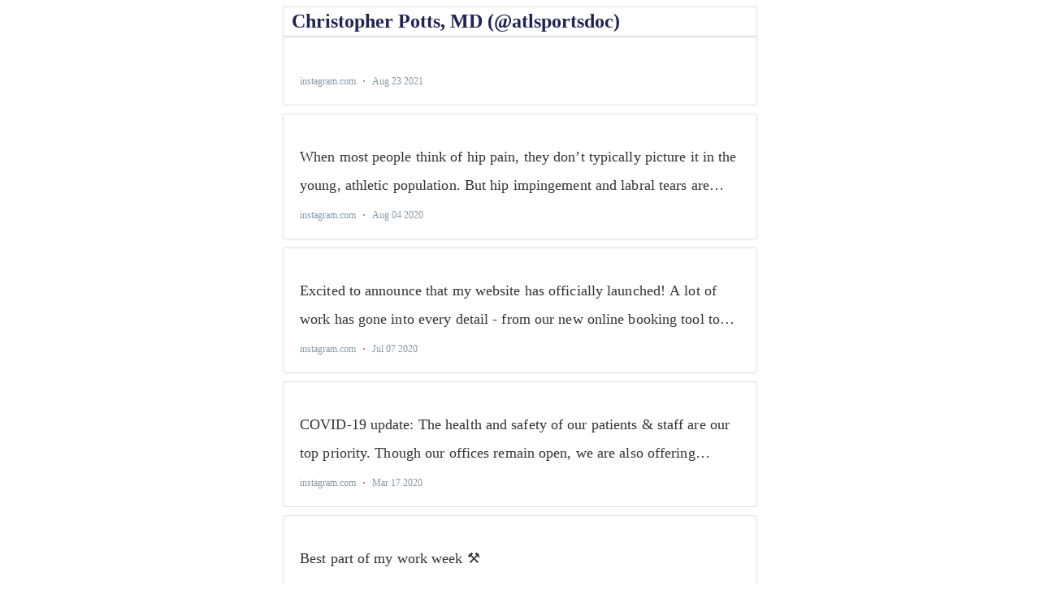

--- FILE ---
content_type: application/javascript; charset=UTF-8
request_url: https://rss.app/cdn-cgi/challenge-platform/scripts/jsd/main.js
body_size: 9244
content:
window._cf_chl_opt={AKGCx8:'b'};~function(s8,GK,GH,Go,GE,Ga,GO,GJ,s2,s4){s8=W,function(l,i,so,s7,G,s){for(so={l:386,i:395,G:437,s:426,R:600,F:573,Z:446,L:543},s7=W,G=l();!![];)try{if(s=parseInt(s7(so.l))/1+-parseInt(s7(so.i))/2+parseInt(s7(so.G))/3+parseInt(s7(so.s))/4+parseInt(s7(so.R))/5+-parseInt(s7(so.F))/6*(-parseInt(s7(so.Z))/7)+-parseInt(s7(so.L))/8,i===s)break;else G.push(G.shift())}catch(R){G.push(G.shift())}}(y,363332),GK=this||self,GH=GK[s8(521)],Go={},Go[s8(534)]='o',Go[s8(561)]='s',Go[s8(382)]='u',Go[s8(375)]='z',Go[s8(403)]='n',Go[s8(459)]='I',Go[s8(485)]='b',GE=Go,GK[s8(528)]=function(i,G,s,R,R3,R2,R1,sG,F,L,V,U,I,C,j){if(R3={l:621,i:397,G:416,s:391,R:427,F:416,Z:391,L:390,V:417,U:464,c:390,I:417,C:494,j:421,A:536,P:472,v:570,M:508,X:460,e:415,B:597,D:568},R2={l:567,i:536,G:621,s:577,R:574},R1={l:482,i:530,G:411,s:547},sG=s8,F={'EtjYS':function(A,P){return A===P},'iOgmG':function(A,P){return A+P},'YDLTE':function(A,P,M){return A(P,M)},'Vlsye':function(A,P){return A(P)},'GdTHU':function(A,P){return A(P)},'NasQU':function(A,P,M){return A(P,M)}},F[sG(R3.l)](null,G)||F[sG(R3.l)](void 0,G))return R;for(L=F[sG(R3.i)](Gx,G),i[sG(R3.G)][sG(R3.s)]&&(L=L[sG(R3.R)](i[sG(R3.F)][sG(R3.Z)](G))),L=i[sG(R3.L)][sG(R3.V)]&&i[sG(R3.U)]?i[sG(R3.c)][sG(R3.I)](new i[(sG(R3.U))](L)):function(A,ss,P){for(ss=sG,A[ss(R2.l)](),P=0;P<A[ss(R2.i)];F[ss(R2.G)](A[P],A[F[ss(R2.s)](P,1)])?A[ss(R2.R)](P+1,1):P+=1);return A}(L),V='nAsAaAb'.split('A'),V=V[sG(R3.C)][sG(R3.j)](V),U=0;U<L[sG(R3.A)];I=L[U],C=GQ(i,G,I),F[sG(R3.P)](V,C)?sG(R3.v)===sG(R3.M)?F[sG(R3.X)](s,R,F):(j=C==='s'&&!i[sG(R3.e)](G[I]),F[sG(R3.l)](sG(R3.B),s+I)?F[sG(R3.X)](Z,s+I,C):j||F[sG(R3.X)](Z,s+I,G[I])):F[sG(R3.D)](Z,s+I,C),U++);return R;function Z(A,P,si){si=W,Object[si(R1.l)][si(R1.i)][si(R1.G)](R,P)||(R[P]=[]),R[P][si(R1.s)](A)}},Ga=s8(491)[s8(590)](';'),GO=Ga[s8(494)][s8(421)](Ga),GK[s8(377)]=function(i,G,R6,sR,s,R,F,Z,L,V){for(R6={l:555,i:409,G:536,s:555,R:457,F:547,Z:452},sR=s8,s={},s[sR(R6.l)]=function(U,I){return I===U},R=s,F=Object[sR(R6.i)](G),Z=0;Z<F[sR(R6.G)];Z++)if(L=F[Z],R[sR(R6.s)]('f',L)&&(L='N'),i[L]){for(V=0;V<G[F[Z]][sR(R6.G)];-1===i[L][sR(R6.R)](G[F[Z]][V])&&(GO(G[F[Z]][V])||i[L][sR(R6.F)]('o.'+G[F[Z]][V])),V++);}else i[L]=G[F[Z]][sR(R6.Z)](function(U){return'o.'+U})},GJ=null,s2=s1(),s4=function(FX,FM,Fr,FP,sD,i,G,s,R){return FX={l:627,i:500,G:607,s:481,R:620,F:594,Z:466,L:383},FM={l:550,i:548,G:515,s:638,R:571,F:413,Z:516,L:402,V:604,U:564,c:419,I:471,C:571,j:604,A:556,P:546,v:547,M:456,X:456,e:396,B:525,D:571,b:492,T:432,g:559,k:637,Y:571,S:458,n:580,K:587,H:439,o:450,E:496,h:486,Q:410,x:547,a:410,O:549},Fr={l:413,i:536},FP={l:507,i:619,G:430,s:504,R:418,F:630,Z:560,L:639,V:412,U:514,c:449,I:536,C:484,j:469,A:537,P:428,v:483,M:410,X:482,e:530,B:411,D:486,b:482,T:530,g:474,k:590,Y:589,S:405,n:525,K:547,H:637,o:405,E:589,h:431,Q:547,x:505,a:458,O:388,N:547,J:596,z:405,m:389,f:434,d:571,y0:637,y1:571,y2:547,y3:405,y4:462,y5:603,y6:431,y7:583,y8:547,y9:496,yy:535,yW:551,yl:407,yi:513,yG:465,ys:506,yR:399,yF:385,yZ:495,yL:422,yV:420,yU:404,yc:614,yI:423,yC:400,yj:622,yA:471,yP:572,yv:626,yr:622,yM:637,yX:458,ye:525,yB:591,yD:434,yb:525,yT:413,yw:392,yq:388,yg:547,yk:450},sD=s8,i={'Iwquw':sD(FX.l),'xqsFv':sD(FX.i),'ZYRTu':function(F,Z,L,V,U){return F(Z,L,V,U)},'jTncK':sD(FX.G),'nstbd':function(F,Z){return F<Z},'hXgFX':function(F,Z){return Z!==F},'NRxKm':function(F,Z){return F+Z},'MIpRc':function(F,Z){return F>Z},'WTYsA':function(F,Z){return F<Z},'RMWZV':function(F,Z){return F(Z)},'aBulM':function(F,Z){return Z&F},'WgmQc':function(F,Z){return F|Z},'yHori':function(F,Z){return F==Z},'ATTDc':function(F,Z){return F-Z},'pLRqk':function(F,Z){return F(Z)},'aeZYK':function(F,Z){return F|Z},'bjpVl':function(F,Z){return F(Z)},'VggsZ':function(F,Z){return F|Z},'LTfuT':function(F,Z){return F<<Z},'lpKyL':function(F,Z){return F-Z},'PRKhq':function(F,Z){return F===Z},'pVYbV':sD(FX.s),'YIUOb':sD(FX.R),'ltMeQ':function(F,Z){return F<<Z},'mUsls':function(F,Z){return F(Z)},'oqLUv':function(F,Z){return F>Z},'dAIVN':function(F,Z){return Z|F},'nJyus':function(F,Z){return F<<Z},'Suyxy':function(F,Z){return Z==F},'uQNBO':function(F,Z){return F(Z)},'BAxLs':sD(FX.F),'uMrJD':function(F,Z){return F(Z)},'GzwOO':function(F,Z){return F>Z},'NMwHy':function(F,Z){return F(Z)},'ENCrx':function(F,Z){return Z*F},'RNlRt':function(F,Z){return Z&F},'Leuml':function(F,Z){return F*Z},'dxPAD':function(F,Z){return F<Z},'Xlyfl':function(F,Z){return F*Z},'NThJG':function(F,Z){return F<Z},'AHVDA':function(F,Z){return F&Z},'AYFKZ':function(F,Z){return F!=Z},'Rrfvh':function(F,Z){return F&Z},'lwAVk':function(F,Z){return Z*F},'nXwHj':function(F,Z){return F(Z)},'nYymo':function(F,Z){return F<Z},'QyiZS':function(F,Z){return F(Z)},'PlySh':function(F,Z){return F==Z}},G=String[sD(FX.Z)],s={'h':function(F,FC){return FC={l:512,i:410},null==F?'':s.g(F,6,function(Z,sb){return sb=W,sb(FC.l)[sb(FC.i)](Z)})},'g':function(F,Z,L,FA,sT,V,Q,U,I,C,j,A,P,M,X,B,D,T,O,N,J,z,x,Y,S,K,H,o){if(FA={l:558},sT=sD,V={'slGZY':i[sT(FP.l)],'RUusB':sT(FP.i),'fwITZ':i[sT(FP.G)],'bOQfS':function(E,Q,x,O,N,sw){return sw=sT,i[sw(FA.l)](E,Q,x,O,N)}},i[sT(FP.s)]!==i[sT(FP.s)])Q={},Q[sT(FP.R)]=i[sT(FP.l)],Q[sT(FP.F)]=s.r,Q[sT(FP.Z)]=sT(FP.L),G[sT(FP.V)][sT(FP.U)](Q,'*');else{if(null==F)return'';for(I={},C={},j='',A=2,P=3,M=2,X=[],B=0,D=0,T=0;i[sT(FP.c)](T,F[sT(FP.I)]);T+=1)if(i[sT(FP.C)](sT(FP.j),sT(FP.j)))x={},x[sT(FP.R)]=V[sT(FP.A)],x[sT(FP.F)]=R.r,x[sT(FP.Z)]=V[sT(FP.P)],x[sT(FP.v)]=F,s[sT(FP.V)][sT(FP.U)](x,'*');else if(Y=F[sT(FP.M)](T),Object[sT(FP.X)][sT(FP.e)][sT(FP.B)](I,Y)||(I[Y]=P++,C[Y]=!0),S=i[sT(FP.D)](j,Y),Object[sT(FP.b)][sT(FP.T)][sT(FP.B)](I,S))j=S;else for(K=sT(FP.g)[sT(FP.k)]('|'),H=0;!![];){switch(K[H++]){case'0':if(Object[sT(FP.b)][sT(FP.e)][sT(FP.B)](C,j)){if(i[sT(FP.Y)](256,j[sT(FP.S)](0))){for(U=0;i[sT(FP.n)](U,M);B<<=1,Z-1==D?(D=0,X[sT(FP.K)](i[sT(FP.H)](L,B)),B=0):D++,U++);for(o=j[sT(FP.o)](0),U=0;i[sT(FP.E)](8,U);B=B<<1|i[sT(FP.h)](o,1),D==Z-1?(D=0,X[sT(FP.Q)](L(B)),B=0):D++,o>>=1,U++);}else{for(o=1,U=0;U<M;B=i[sT(FP.x)](B<<1.35,o),i[sT(FP.a)](D,i[sT(FP.O)](Z,1))?(D=0,X[sT(FP.N)](i[sT(FP.J)](L,B)),B=0):D++,o=0,U++);for(o=j[sT(FP.z)](0),U=0;i[sT(FP.E)](16,U);B=i[sT(FP.m)](B<<1,1.61&o),D==Z-1?(D=0,X[sT(FP.Q)](i[sT(FP.f)](L,B)),B=0):D++,o>>=1,U++);}A--,0==A&&(A=Math[sT(FP.d)](2,M),M++),delete C[j]}else for(o=I[j],U=0;U<M;B=o&1.93|B<<1,D==Z-1?(D=0,X[sT(FP.N)](i[sT(FP.y0)](L,B)),B=0):D++,o>>=1,U++);continue;case'1':I[S]=P++;continue;case'2':A--;continue;case'3':0==A&&(A=Math[sT(FP.y1)](2,M),M++);continue;case'4':j=String(Y);continue}break}if(''!==j){if(Object[sT(FP.X)][sT(FP.T)][sT(FP.B)](C,j)){if(256>j[sT(FP.o)](0)){for(U=0;U<M;B<<=1,Z-1==D?(D=0,X[sT(FP.y2)](L(B)),B=0):D++,U++);for(o=j[sT(FP.y3)](0),U=0;8>U;B=i[sT(FP.y4)](i[sT(FP.y5)](B,1),i[sT(FP.y6)](o,1)),D==i[sT(FP.y7)](Z,1)?(D=0,X[sT(FP.y8)](L(B)),B=0):D++,o>>=1,U++);}else if(i[sT(FP.y9)](i[sT(FP.yy)],i[sT(FP.yW)]))return O=Z[sT(FP.yl)](V[sT(FP.yi)]),O[sT(FP.yG)]=sT(FP.ys),O[sT(FP.yR)]='-1',L[sT(FP.yF)][sT(FP.yZ)](O),N=O[sT(FP.yL)],J={},J=V[sT(FP.yV)](V,N,N,'',J),J=U(N,N[sT(FP.yU)]||N[sT(FP.yc)],'n.',J),J=U(N,O[sT(FP.yI)],'d.',J),I[sT(FP.yF)][sT(FP.yC)](O),z={},z.r=J,z.e=null,z;else{for(o=1,U=0;U<M;B=i[sT(FP.yj)](B,1)|o,Z-1==D?(D=0,X[sT(FP.y2)](i[sT(FP.yA)](L,B)),B=0):D++,o=0,U++);for(o=j[sT(FP.o)](0),U=0;i[sT(FP.yP)](16,U);B=i[sT(FP.yv)](i[sT(FP.yr)](B,1),o&1),Z-1==D?(D=0,X[sT(FP.y8)](i[sT(FP.yM)](L,B)),B=0):D++,o>>=1,U++);}A--,i[sT(FP.yX)](0,A)&&(A=Math[sT(FP.d)](2,M),M++),delete C[j]}else for(o=I[j],U=0;i[sT(FP.ye)](U,M);B=i[sT(FP.m)](i[sT(FP.yB)](B,1),1&o),Z-1==D?(D=0,X[sT(FP.N)](i[sT(FP.yD)](L,B)),B=0):D++,o>>=1,U++);A--,A==0&&M++}for(o=2,U=0;i[sT(FP.yb)](U,M);B=B<<1.72|1&o,i[sT(FP.yT)](D,Z-1)?(D=0,X[sT(FP.Q)](i[sT(FP.yw)](L,B)),B=0):D++,o>>=1,U++);for(;;)if(B<<=1,D==i[sT(FP.yq)](Z,1)){X[sT(FP.yg)](L(B));break}else D++;return X[sT(FP.yk)]('')}},'j':function(F,Fv,sq){return Fv={l:405},sq=sD,F==null?'':i[sq(Fr.l)]('',F)?null:s.i(F[sq(Fr.i)],32768,function(Z,sg){return sg=sq,F[sg(Fv.l)](Z)})},'i':function(F,Z,L,sk,V,U,I,C,j,A,P,M,X,B,D,T,S,Y){if(sk=sD,i[sk(FM.l)]!==sk(FM.i)){for(V=[],U=4,I=4,C=3,j=[],M=i[sk(FM.G)](L,0),X=Z,B=1,A=0;i[sk(FM.s)](3,A);V[A]=A,A+=1);for(D=0,T=Math[sk(FM.R)](2,2),P=1;T!=P;Y=M&X,X>>=1,i[sk(FM.F)](0,X)&&(X=Z,M=i[sk(FM.Z)](L,B++)),D|=i[sk(FM.L)](0<Y?1:0,P),P<<=1);switch(D){case 0:for(D=0,T=Math[sk(FM.R)](2,8),P=1;T!=P;Y=i[sk(FM.V)](M,X),X>>=1,0==X&&(X=Z,M=L(B++)),D|=i[sk(FM.U)](i[sk(FM.c)](0,Y)?1:0,P),P<<=1);S=i[sk(FM.I)](G,D);break;case 1:for(D=0,T=Math[sk(FM.C)](2,16),P=1;P!=T;Y=i[sk(FM.j)](M,X),X>>=1,X==0&&(X=Z,M=L(B++)),D|=i[sk(FM.A)](i[sk(FM.P)](0,Y)?1:0,P),P<<=1);S=G(D);break;case 2:return''}for(A=V[3]=S,j[sk(FM.v)](S);;)if(sk(FM.M)===sk(FM.X)){if(B>F)return'';for(D=0,T=Math[sk(FM.R)](2,C),P=1;P!=T;Y=i[sk(FM.e)](M,X),X>>=1,0==X&&(X=Z,M=L(B++)),D|=(i[sk(FM.B)](0,Y)?1:0)*P,P<<=1);switch(S=D){case 0:for(D=0,T=Math[sk(FM.D)](2,8),P=1;i[sk(FM.b)](P,T);Y=i[sk(FM.T)](M,X),X>>=1,i[sk(FM.F)](0,X)&&(X=Z,M=L(B++)),D|=i[sk(FM.g)](0<Y?1:0,P),P<<=1);V[I++]=i[sk(FM.k)](G,D),S=I-1,U--;break;case 1:for(D=0,T=Math[sk(FM.Y)](2,16),P=1;T!=P;Y=M&X,X>>=1,i[sk(FM.S)](0,X)&&(X=Z,M=i[sk(FM.n)](L,B++)),D|=(i[sk(FM.K)](0,Y)?1:0)*P,P<<=1);V[I++]=i[sk(FM.H)](G,D),S=I-1,U--;break;case 2:return j[sk(FM.o)]('')}if(U==0&&(U=Math[sk(FM.R)](2,C),C++),V[S])S=V[S];else if(i[sk(FM.E)](S,I))S=i[sk(FM.h)](A,A[sk(FM.Q)](0));else return null;j[sk(FM.x)](S),V[I++]=A+S[sk(FM.a)](0),U--,A=S,i[sk(FM.O)](0,U)&&(U=Math[sk(FM.R)](2,C),C++)}else G(s)}else return![]}},R={},R[sD(FX.L)]=s.h,R}(),s5();function GQ(l,i,G,sJ,sN,sy,s,R,F){s=(sJ={l:534,i:373,G:635,s:480,R:443,F:557,Z:488,L:479,V:441,U:373,c:478,I:545,C:482,j:530,A:411,P:547,v:390,M:578,X:479,e:509},sN={l:609},sy=s8,{'VUAqR':function(Z,L,V){return Z(L,V)},'EQprA':function(Z,L){return L==Z},'dqPKZ':function(Z,L){return L===Z},'uasfY':sy(sJ.l),'IRuxU':function(Z,L){return Z===L},'tJBLF':sy(sJ.i),'aPlCH':sy(sJ.G),'UrwPb':sy(sJ.s)});try{R=i[G]}catch(Z){return'i'}if(s[sy(sJ.R)](null,R))return s[sy(sJ.F)](void 0,R)?'u':'x';if(s[sy(sJ.Z)]==typeof R)try{if(s[sy(sJ.L)](s[sy(sJ.V)],sy(sJ.U))){if(sy(sJ.s)==typeof R[sy(sJ.c)]){if(sy(sJ.G)!==s[sy(sJ.I)])V[sy(sJ.C)][sy(sJ.j)][sy(sJ.A)](U,G)||(I[C]=[]),j[A][sy(sJ.P)](P);else return R[sy(sJ.c)](function(){}),'p'}}else{if(F=!![],!Z())return;L(function(j,sW){sW=sy,s[sW(sN.l)](G,I,j)})}}catch(U){}return l[sy(sJ.v)][sy(sJ.M)](R)?'a':R===l[sy(sJ.v)]?'D':s[sy(sJ.X)](!0,R)?'T':!1===R?'F':(F=typeof R,s[sy(sJ.e)]==F?Gh(l,R)?'N':'f':GE[F]||'?')}function W(l,i,G,s){return l=l-371,G=y(),s=G[l],s}function y(Fh){return Fh='wptIi,Set,style,fromCharCode,kwoEK,aUjz8,DmRMt,href,mUsls,GdTHU,IeOzY,0|2|3|1|4,now,TYlZ6,chctx,catch,IRuxU,function,ZyqTr,prototype,detail,hXgFX,boolean,NRxKm,CnwA5,uasfY,onerror,GoaSl,_cf_chl_opt;JJgc4;PJAn2;kJOnV9;IWJi4;OHeaY1;DqMg0;FKmRv9;LpvFx1;cAdz2;PqBHf2;nFZCC5;ddwW5;pRIb1;rxvNi8;RrrrA2;erHi9,AYFKZ,lfTxi,includes,appendChild,PRKhq,getPrototypeOf,oLGwk,MYqUe,iframe,EnpzL,oiomL,YKQEK,jTncK,WgmQc,display: none,Iwquw,SXLkH,UrwPb,GttYf,jsd,TGKPbzHv2lcMVxrkJXLYoDgwN6f0mUhsFEa5yp8O73I4iujqRA$tS-1ZedW9QBnC+,fwITZ,postMessage,uMrJD,NMwHy,1|4|10|0|6|2|3|8|7|5|9,MPknZ,[native code],/cdn-cgi/challenge-platform/h/,document,AuseC,SSTpq3,AegsT,WTYsA,HZiRJ,uoGwX,pRIb1,DOMContentLoaded,hasOwnProperty,AKGCx8,sGsZB,HuPLr,object,pVYbV,length,slGZY,mKcQn,zgats,KDvvx,status,WQZwt,6932072GmvxDZ,PjyNg,aPlCH,NThJG,push,NMhSA,PlySh,BAxLs,YIUOb,fSIGl,floor,yTSqy,IKXYD,Xlyfl,dqPKZ,ZYRTu,lwAVk,event,string,OSnRs,QfVOL,Leuml,toString,4|0|1|2|5|3|6|7,sort,NasQU,/b/ov1/0.1220642005084903:1768821111:I0dvz538DVEvXsM2Xw_xpa2sKJtyqrz0MbCbZKcSXxg/,fDxHO,pow,oqLUv,5790RcgVrc,splice,xhr-error,error on cf_chl_props,iOgmG,isArray,errorInfoObject,nXwHj,afwyT,kBgdo,lpKyL,JuKHz,wsRSA,xBEJm,nYymo,randomUUID,MIpRc,split,nJyus,SGNeP,loading,idRTU,NRoNW,pLRqk,d.cookie,Function,location,3572075IgnUsn,zOIUG,TShar,LTfuT,RNlRt,JOnlZ,open,UjbsI,LRmiB4,VUAqR,addEventListener,gkSgM,lDwoy,send,navigator,iNGOb,PHeuw,POST,uzJOk,error,ICErJ,EtjYS,ltMeQ,iRpPT,onload,readyState,dAIVN,cloudflare-invisible,QhmRt,iNDLF,sid,gGvdl,mUFyJ,eezXd,XqIei,uDOPn,onreadystatechange,RMWZV,GzwOO,success,UhTar,QxvKJ,XMLHttpRequest,pkLOA2,tuYIY,/jsd/oneshot/d251aa49a8a3/0.1220642005084903:1768821111:I0dvz538DVEvXsM2Xw_xpa2sKJtyqrz0MbCbZKcSXxg/,symbol,api,rxvNi8,__CF$cv$params,HHcqQ,qjTrd,pCWyt,undefined,jqpMGfKUdh,AdeF3,body,430685vDSWpB,YiCww,ATTDc,aeZYK,Array,getOwnPropertyNames,uQNBO,JBxy9,WjJYV,1070402YEXPfw,AHVDA,Vlsye,PWbjF,tabIndex,removeChild,timeout,ENCrx,number,clientInformation,charCodeAt,AJIeP,createElement,RjBMu,keys,charAt,call,parent,Suyxy,mhNjt,isNaN,Object,from,source,dxPAD,bOQfS,bind,contentWindow,contentDocument,FAjGm,ontimeout,194220iWyVKi,concat,RUusB,QGsyI,xqsFv,aBulM,Rrfvh,random,bjpVl,hkWLb,jwIrA,457731WgIyiq,pZEkF,QyiZS,eWAez,tJBLF,_cf_chl_opt,EQprA,/invisible/jsd,http-code:,3038vLoifr,cbnne,stringify,nstbd,join,log,map,IwLuV,XQxwJ,bSJLq,NVWLn,indexOf,yHori,bigint,YDLTE,6|4|1|3|5|7|2|0,VggsZ'.split(','),y=function(){return Fh},y()}function Gh(i,G,sE,s9,s,R){return sE={l:612,i:519,G:598,s:482,R:565,F:411,Z:457},s9=s8,s={},s[s9(sE.l)]=s9(sE.i),R=s,G instanceof i[s9(sE.G)]&&0<i[s9(sE.G)][s9(sE.s)][s9(sE.R)][s9(sE.F)](G)[s9(sE.Z)](R[s9(sE.l)])}function s6(s,R,FE,sH,F,Z,L,V,c,I,C){if(FE={l:463,i:633,G:639,s:641,R:623,F:584,Z:627,L:376,V:418,U:630,c:560,I:412,C:514,j:429,A:584,P:630,v:619,M:483,X:412,e:553,B:475,D:463},sH=s8,F={},F[sH(FE.l)]=function(U,c){return U-c},F[sH(FE.i)]=sH(FE.G),F[sH(FE.s)]=sH(FE.R),F[sH(FE.F)]=sH(FE.Z),Z=F,!s[sH(FE.L)])return;if(R===sH(FE.G))L={},L[sH(FE.V)]=sH(FE.Z),L[sH(FE.U)]=s.r,L[sH(FE.c)]=Z[sH(FE.i)],GK[sH(FE.I)][sH(FE.C)](L,'*');else if(sH(FE.j)!==Z[sH(FE.s)])V={},V[sH(FE.V)]=Z[sH(FE.A)],V[sH(FE.P)]=s.r,V[sH(FE.c)]=sH(FE.v),V[sH(FE.M)]=R,GK[sH(FE.X)][sH(FE.C)](V,'*');else return c=3600,I=s(),C=R[sH(FE.e)](F[sH(FE.B)]()/1e3),Z[sH(FE.D)](C,I)>c?![]:!![]}function s5(FH,FK,FS,FY,sY,l,i,G,s,R){if(FH={l:576,i:480,G:387,s:498,R:519,F:527,Z:455,L:542,V:593,U:378,c:414,I:595,C:582,j:539,A:499,P:625,v:453,M:610,X:610,e:529,B:636},FK={l:625,i:593,G:499,s:436,R:524,F:636,Z:632,L:598,V:592,U:482,c:565,I:411,C:457,j:554},FS={l:438,i:526,G:473,s:585,R:618,F:478,Z:478,L:467,V:440,U:415,c:597,I:438,C:640},FY={l:581},sY=s8,l={'zgats':sY(FH.l),'uzJOk':sY(FH.i),'afwyT':function(F,Z,L){return F(Z,L)},'HZiRJ':function(F,Z){return Z===F},'IeOzY':sY(FH.G),'eWAez':sY(FH.s),'UhTar':function(F,Z){return F(Z)},'mUFyJ':function(F,Z){return F instanceof Z},'SGNeP':function(F,Z){return F<Z},'yTSqy':sY(FH.R),'MYqUe':function(F,Z){return Z!==F},'jwIrA':sY(FH.F),'AegsT':sY(FH.Z),'mhNjt':function(F){return F()},'kBgdo':sY(FH.L),'IwLuV':sY(FH.V)},i=GK[sY(FH.U)],!i)return;if(!l[sY(FH.c)](Gu)){if(sY(FH.I)!==l[sY(FH.C)])return;else G(l[sY(FH.j)],s.e)}(G=![],s=function(sS,Z,L,c,I,C){if(sS=sY,Z={},Z[sS(FS.l)]=function(V,U){return V+U},L=Z,!G){if(l[sS(FS.i)](l[sS(FS.G)],sS(FS.s))){if(l[sS(FS.R)]==typeof G[sS(FS.F)])return R[sS(FS.Z)](function(){}),'p'}else{if(G=!![],!Gu()){if(l[sS(FS.i)](sS(FS.L),l[sS(FS.V)]))(c=C[M],I=X(e,B,c),D(I))?(C=I==='s'&&!E[sS(FS.U)](h[c]),sS(FS.c)===L[sS(FS.l)](Q,c)?x(L[sS(FS.I)](a,c),I):C||O(N+c,J[c])):H(o+c,I);else return}l[sS(FS.C)](Gz,function(c,sn){sn=sS,l[sn(FY.l)](s6,i,c)})}}},l[sY(FH.A)](GH[sY(FH.P)],l[sY(FH.v)]))?s():GK[sY(FH.M)]?GH[sY(FH.X)](sY(FH.e),s):(R=GH[sY(FH.B)]||function(){},GH[sY(FH.B)]=function(sK){if(sK=sY,R(),GH[sK(FK.l)]!==sK(FK.i)){if(l[sK(FK.G)](l[sK(FK.s)],l[sK(FK.R)]))GH[sK(FK.F)]=R,s();else return l[sK(FK.Z)](R,F[sK(FK.L)])&&l[sK(FK.V)](0,Z[sK(FK.L)][sK(FK.U)][sK(FK.c)][sK(FK.I)](L)[sK(FK.C)](l[sK(FK.j)]))}})}function Gp(RZ,sU,l){return RZ={l:406},sU=s8,l={'AJIeP':function(i){return i()}},l[sU(RZ.l)](Gm)!==null}function Gu(RM,sA,l,i,G,s,Rr){return RM={l:628,i:553,G:475,s:562,R:447,F:611,Z:536},sA=s8,l={'QhmRt':function(R){return R()},'OSnRs':function(R,F){return R>F}},i=3600,G=l[sA(RM.l)](Gt),s=Math[sA(RM.i)](Date[sA(RM.G)]()/1e3),l[sA(RM.s)](s-G,i)?sA(RM.R)!==sA(RM.F)?![]:(Rr={l:405},null==F?'':Z==''?null:L.i(V[sA(RM.Z)],32768,function(C,sP){return sP=sA,c[sP(Rr.l)](C)})):!![]}function Gt(RA,sj,l){return RA={l:378,i:553},sj=s8,l=GK[sj(RA.l)],Math[sj(RA.i)](+atob(l.t))}function s3(s,R,Rn,sB,F,Z,L,V,U,c,I,C,j,A,P){if(Rn={l:444,i:511,G:602,s:384,R:476,F:566,Z:590,L:502,V:502,U:520,c:442,I:531,C:569,j:552,A:371,P:606,v:617,M:425,X:378,e:401,B:487,D:487,b:523,T:523,g:608,k:372,Y:442,S:468,n:393,K:579,H:477,o:418,E:538,h:613,Q:383},sB=s8,F={'TShar':function(v,M){return v(M)},'oiomL':function(v,M){return v+M},'fSIGl':sB(Rn.l),'mKcQn':sB(Rn.i)},!F[sB(Rn.G)](Gd,0))return![];L=(Z={},Z[sB(Rn.s)]=s,Z[sB(Rn.R)]=R,Z);try{for(V=sB(Rn.F)[sB(Rn.Z)]('|'),U=0;!![];){switch(V[U++]){case'0':c=F[sB(Rn.L)](F[sB(Rn.V)](F[sB(Rn.V)](sB(Rn.U),GK[sB(Rn.c)][sB(Rn.I)])+sB(Rn.C),C.r),F[sB(Rn.j)]);continue;case'1':I=new GK[(sB(Rn.A))]();continue;case'2':I[sB(Rn.P)](sB(Rn.v),c);continue;case'3':I[sB(Rn.M)]=function(){};continue;case'4':C=GK[sB(Rn.X)];continue;case'5':I[sB(Rn.e)]=2500;continue;case'6':A=(j={},j[sB(Rn.B)]=GK[sB(Rn.c)][sB(Rn.D)],j[sB(Rn.b)]=GK[sB(Rn.c)][sB(Rn.T)],j[sB(Rn.g)]=GK[sB(Rn.c)][sB(Rn.g)],j[sB(Rn.k)]=GK[sB(Rn.Y)][sB(Rn.S)],j[sB(Rn.n)]=s2,j);continue;case'7':P={},P[sB(Rn.K)]=L,P[sB(Rn.H)]=A,P[sB(Rn.o)]=F[sB(Rn.E)],I[sB(Rn.h)](s4[sB(Rn.Q)](P));continue}break}}catch(v){}}function Gm(RR,sV,i,G,s,R){return RR={l:631,i:403,G:408,s:378,R:631},sV=s8,i={},i[sV(RR.l)]=sV(RR.i),i[sV(RR.G)]=function(F,Z){return F<Z},G=i,s=GK[sV(RR.s)],!s?null:(R=s.i,typeof R!==G[sV(RR.R)]||G[sV(RR.G)](R,30))?null:R}function GN(Ry,sF,G,s,R,F,Z,L,V,C,j,A,P,v,M,X,g,U){G=(Ry={l:617,i:569,G:500,s:423,R:503,F:517,Z:590,L:385,V:495,U:407,c:540,I:465,C:506,j:400,A:422,P:605,v:518,M:404,X:614,e:399,B:435,D:533,b:461,T:579,g:477,k:418,Y:511,S:613,n:383,K:371,H:487,o:442,E:487,h:523,Q:442,x:608,a:442,O:608,N:372,J:442,z:468,m:393,f:606,d:394,y0:501,y1:501,y2:520,y3:531,y4:398,y5:444,y6:401,y7:378,y8:425},sF=s8,{'WjJYV':sF(Ry.l),'EnpzL':function(c,I){return c+I},'PWbjF':sF(Ry.i),'KDvvx':sF(Ry.G),'JOnlZ':sF(Ry.s),'MPknZ':function(c,I,C,j,A){return c(I,C,j,A)},'hkWLb':sF(Ry.R)});try{for(s=sF(Ry.F)[sF(Ry.Z)]('|'),R=0;!![];){switch(s[R++]){case'0':GH[sF(Ry.L)][sF(Ry.V)](F);continue;case'1':F=GH[sF(Ry.U)](G[sF(Ry.c)]);continue;case'2':Z={};continue;case'3':Z=pRIb1(L,L,'',Z);continue;case'4':F[sF(Ry.I)]=sF(Ry.C);continue;case'5':GH[sF(Ry.L)][sF(Ry.j)](F);continue;case'6':L=F[sF(Ry.A)];continue;case'7':Z=pRIb1(L,F[G[sF(Ry.P)]],'d.',Z);continue;case'8':Z=G[sF(Ry.v)](pRIb1,L,L[sF(Ry.M)]||L[sF(Ry.X)],'n.',Z);continue;case'9':return V={},V.r=Z,V.e=null,V;case'10':F[sF(Ry.e)]='-1';continue}break}}catch(c){if(G[sF(Ry.B)]===sF(Ry.D)){for(C=sF(Ry.b)[sF(Ry.Z)]('|'),j=0;!![];){switch(C[j++]){case'0':A={},A[sF(Ry.T)]=c,A[sF(Ry.g)]=M,A[sF(Ry.k)]=sF(Ry.Y),P[sF(Ry.S)](X[sF(Ry.n)](A));continue;case'1':P=new C[(sF(Ry.K))]();continue;case'2':M=(v={},v[sF(Ry.H)]=j[sF(Ry.o)][sF(Ry.E)],v[sF(Ry.h)]=A[sF(Ry.Q)][sF(Ry.h)],v[sF(Ry.x)]=P[sF(Ry.a)][sF(Ry.O)],v[sF(Ry.N)]=v[sF(Ry.J)][sF(Ry.z)],v[sF(Ry.m)]=M,v);continue;case'3':P[sF(Ry.f)](G[sF(Ry.d)],X);continue;case'4':X=G[sF(Ry.y0)](G[sF(Ry.y1)](sF(Ry.y2)+I[sF(Ry.J)][sF(Ry.y3)],G[sF(Ry.y4)]),g.r)+sF(Ry.y5);continue;case'5':P[sF(Ry.y6)]=2500;continue;case'6':g=c[sF(Ry.y7)];continue;case'7':P[sF(Ry.y8)]=function(){};continue}break}}else return U={},U.r={},U.e=c,U}}function Gd(i,Rj,sC,G,s){return Rj={l:601,i:433},sC=s8,G={},G[sC(Rj.l)]=function(R,F){return R<F},s=G,s[sC(Rj.l)](Math[sC(Rj.i)](),i)}function Gx(i,sm,sl,G,s,R){for(sm={l:454,i:427,G:409,s:497},sl=s8,G={},G[sl(sm.l)]=function(F,Z){return Z!==F},s=G,R=[];s[sl(sm.l)](null,i);R=R[sl(sm.i)](Object[sl(sm.G)](i)),i=Object[sl(sm.s)](i));return R}function s0(l,i,Rq,Rw,RT,Rb,sv,G,s,R,F){Rq={l:401,i:493,G:520,s:378,R:451,F:442,Z:371,L:606,V:617,U:380,c:544,I:442,C:531,j:374,A:376,P:425,v:624,M:489,X:510,e:599,B:599,D:470,b:599,T:376,g:613,k:383,Y:448},Rw={l:575},RT={l:424,i:541,G:541,s:532,R:616,F:639,Z:610,L:529,V:445,U:541},Rb={l:563,i:522},sv=s8,G={'QfVOL':function(Z,L){return Z(L)},'AuseC':sv(Rq.l),'FAjGm':function(Z,L){return Z>=L},'sGsZB':sv(Rq.i),'qjTrd':function(Z,L){return Z+L},'PjyNg':sv(Rq.G),'GttYf':function(Z){return Z()}},s=GK[sv(Rq.s)],console[sv(Rq.R)](GK[sv(Rq.F)]),R=new GK[(sv(Rq.Z))](),R[sv(Rq.L)](sv(Rq.V),G[sv(Rq.U)](G[sv(Rq.c)],GK[sv(Rq.I)][sv(Rq.C)])+sv(Rq.j)+s.r),s[sv(Rq.A)]&&(R[sv(Rq.l)]=5e3,R[sv(Rq.P)]=function(sr){sr=sv,G[sr(Rb.l)](i,G[sr(Rb.i)])}),R[sv(Rq.v)]=function(sM){sM=sv,G[sM(RT.l)](R[sM(RT.i)],200)&&R[sM(RT.G)]<300?G[sM(RT.s)]!==sM(RT.R)?i(sM(RT.F)):G[sM(RT.Z)](sM(RT.L),s):i(sM(RT.V)+R[sM(RT.U)])},R[sv(Rq.M)]=function(sX){sX=sv,i(sX(Rw.l))},F={'t':G[sv(Rq.X)](Gt),'lhr':GH[sv(Rq.e)]&&GH[sv(Rq.B)][sv(Rq.D)]?GH[sv(Rq.b)][sv(Rq.D)]:'','api':s[sv(Rq.T)]?!![]:![],'c':Gp(),'payload':l},R[sv(Rq.g)](s4[sv(Rq.k)](JSON[sv(Rq.Y)](F)))}function Gz(l,RG,Ri,sZ,i,G){RG={l:586,i:615,G:576},Ri={l:480,i:586},sZ=s8,i={'xBEJm':function(s){return s()},'iNGOb':function(s,R,F){return s(R,F)}},G=i[sZ(RG.l)](GN),s0(G.r,function(s,sL){sL=sZ,typeof l===sL(Ri.l)&&l(s),i[sL(Ri.i)](Gf)}),G.e&&i[sZ(RG.i)](s3,sZ(RG.G),G.e)}function Gf(RI,Rc,sc,l,i){if(RI={l:381,i:490},Rc={l:379,i:629,G:634},sc=s8,l={'XqIei':function(G){return G()},'pCWyt':function(G,s){return G(s)},'GoaSl':function(G,s,R){return G(s,R)}},i=Gm(),null===i)return;GJ=(GJ&&l[sc(RI.l)](clearTimeout,GJ),l[sc(RI.i)](setTimeout,function(sI){if(sI=sc,sI(Rc.l)===sI(Rc.i))return;else l[sI(Rc.G)](Gz)},i*1e3))}function s1(Rg,se){return Rg={l:588},se=s8,crypto&&crypto[se(Rg.l)]?crypto[se(Rg.l)]():''}}()